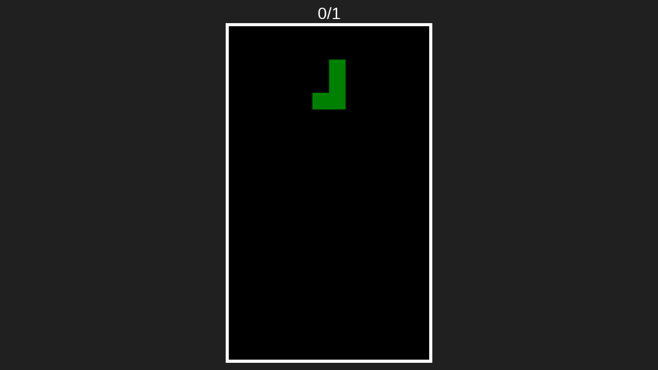

--- FILE ---
content_type: text/html
request_url: https://fasttechnologyforall.com/tetris.html
body_size: 1449
content:
<html>
<head>
<title>for danae...</title>

<style>
body{
	background:#202020;
	color:#fff;
	font-family:sans-serif;
	font-size:2em;
	text-align:center;
}
canvas{
	border:solid .2em #fff;
	height:90vh;
}
</style>
</head>


<body>

<div id="score"></div>
<canvas id="tetris" width="240" height="400"></canvas>

<script>
let step=0;
const canvas=document.getElementById("tetris");
const context=canvas.getContext("2d");

context.scale(20,20);

context.fillStyle="#000";
context.fillRect(0,0,canvas.width,canvas.height);


function arenaSweep()
{

let rowCount=1;
outer:for(let y=arena.length-1;y>=0;y--)
{
for(let x=0;x<arena[y].length;x++)
{
if(arena[y][x]===0)
{
continue outer;
}

}
const row=arena.splice(y,1)[0].fill(0);
arena.unshift(row);
++y;
player.score+=rowCount*10;
rowCount*=2;
}

}


function collide(arena,player)
{
const [m,o]=[player.matrix,player.pos];

for(let y=0;y<m.length;y++)
{

for(let x=0;x<m[y].length;x++)
{
if(m[y][x]!==0 && (arena[y+o.y] && arena[y+o.y][x+o.x])!==0){
return true;
}
}
}
return false;
}


function createMatrix(w,h)
{

const matrix=[];

while(h--){
matrix.push(new Array(w).fill(0));

}
return matrix;
}

function createPiece(type)
{
if(type==='T')
{
return [
  [0,0,0],
  [1,1,1],
  [0,1,0],
];
}
else if(type==='O')
{
return [
  [2,2],
  [2,2],
];
}
else if(type==='L')
{
return [
  [0,3,0],
  [0,3,0],
  [0,3,3],
];
}
else if(type==='J')
{
return [
  [0,4,0],
  [0,4,0],
  [4,4,0],
];
}
else if(type==='I')
{
return [
  [0,5,0,0],
  [0,5,0,0],
  [0,5,0,0],
  [0,5,0,0],
];
}
else if(type==='S')
{
return [
  [0,6,6],
  [6,6,0],
  [0,0,0],
];
}
if(type==='Z')
{
return [
  [7,7,0],
  [0,7,7],
  [0,0,0],
];
}
}

function draw()
{

context.fillStyle="#000";
context.fillRect(0,0,canvas.width,canvas.height);

drawMatrix(arena,{x:0,y:0});
drawMatrix(player.matrix,player.pos);
}

function drawMatrix(matrix,offset){
matrix.forEach((row,y)=>{
	row.forEach((value,x)=>{
		if(value!==0){
			context.fillStyle=colors[value];
			context.fillRect(x+offset.x,y+offset.y,1,1);
			}
			});
			});
}

function merge(arena,player)
{
player.matrix.forEach((row,y)=>{
row.forEach((value,x)=>{
if(value!==0)
{
arena[y+player.pos.y][x+player.pos.x]=value;

}

});});}

function playerDrop()
{
    player.pos.y++;
	if(collide(arena,player)){
	player.pos.y--;
	merge(arena,player);
	playerReset();
	arenaSweep();
	updateScore();
	}
	dropCounter=0;
}

function playerMove(dir)
{
player.pos.x+=dir;
if(collide(arena,player)){
player.pos.x-=dir;
}
}

function playerReset()
{
const pieces='ILJOTSZ';

player.matrix=createPiece(pieces[pieces.length*Math.random() | 0]);
player.pos.y=0;
player.pos.x=(arena[0].length/2 | 0)-(player.matrix[0].length/2 | 0);
if(collide(arena,player))
{
arena.forEach(row=>row.fill(0));
player.score=0;
level=1;
step=0;
updateScore();
}
}


function playerRotate(dir)
{
const pos=player.pos.x;
let offset=1;

rotate(player.matrix,dir);

while(collide(arena,player))
{
player.pos.x+=offset;
offset=-(offset+(offset>0?1:-1));

if(offset>player.matrix[0].length){

rotate(player.matrix,-dir);
player.pos.x=pos;
return;
}
}

}


function rotate(matrix,dir)
{
for(let y=0;y<matrix.length;y++)
{
for(let x=0;x<y;x++)
{
[
matrix[x][y],
matrix[y][x],]=[
matrix[y][x],
matrix[x][y],];

}

}
if(dir>0)
{
matrix.forEach(row=>row.reverse());

}else{
matrix.reverse();
}
}


let dropCounter=0;
let dropInterval=1000;
let lastTime=0,level=1;
function update(time=0)
{
const deltaTime=time-lastTime;
lastTime=time;

dropCounter+=deltaTime;
if(dropCounter>dropInterval-step)
{
playerDrop();
}
draw();
requestAnimationFrame(update);
}

let up=0;
function updateScore()
{
if((player.score%100===0) && (player.score!=0) && up==0)
{
up=1;
level++;
step+=100;
console.log(step);
console.log(dropInterval-step);
}
if(player.score%100!=0 && up==1)
{
up=0;
} 
document.getElementById("score").innerHTML=player.score+"/"+level;
}

const colors=[

null,
'red',
'blue',
'violet',
'green',
'purple',
'orange',
'pink',
];


const arena=createMatrix(12,20);


const player={
	pos:{x:0,y:0},
	matrix:null,
	score:0,
}

document.addEventListener('keydown',event=>{
  if(event.keyCode===37)
  {
	playerMove(-1);
  }else   if(event.keyCode===39)
  {
	playerMove(1);
  }else   if(event.keyCode===40)
  {
   playerDrop();
  }else if(event.keyCode===81)
  {
   playerRotate(-1);
  }
  else if(event.keyCode===87)
  {
   playerRotate(1);
  }

});
playerReset();
updateScore();
update();
</script>

</body>
</html>
